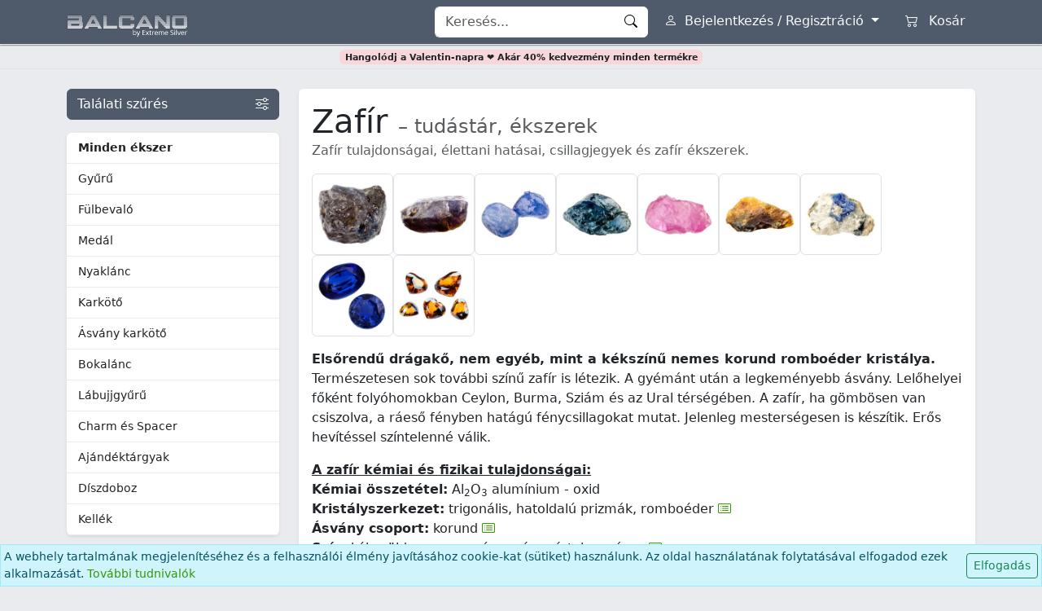

--- FILE ---
content_type: text/html; charset=UTF-8
request_url: https://balcano.hu/lexikon/zafir
body_size: 11690
content:
<!DOCTYPE html>
<html lang="hu" dir="ltr" data-bs-theme="light">
<head>
	<title>Lexikon / Zafír ¤ BALCANO webáruház</title>
  <link rel="preconnect" href="https://static.balcano.hu" crossorigin />
  <link rel="preconnect" href="https://api.balcano.hu" crossorigin />
  	<meta charset="utf-8">
	<meta name="viewport" content="width=device-width, initial-scale=1, shrink-to-fit=no">
	<meta name="theme-color" content="#4f5a6b" />
	<meta name="description" content="Minőségi BALCANO női és férfi allergiamentes nemesacél ékszerek nagy választéka. 1 munkanapos kiszállítás és visszaküldés vagy méretcsere, akár szállítási költség nélkül." />
	    <meta property="og:image" content="https://static.balcano.hu/img/layouts/logo.jpg" />
	<link rel="image_src" type="image/jpeg" href="https://static.balcano.hu/img/layouts/logo.jpg" />
			<link rel="shortcut icon" href="/favicon.ico" />
	<link rel="apple-touch-icon" href="https://static.balcano.hu/img/favicon/lg.png"> 
	<link rel="stylesheet" href="https://static.balcano.hu/libraries/bootstrap/css/bootstrap.bc.min.css?v55" />
	<link rel="stylesheet" href="https://static.balcano.hu/libraries/bootstrap-icons/bootstrap-icons.min.css?v55" />
	<link rel="stylesheet" href="https://static.balcano.hu/css/default.css?v55" />  
              <script>window.dataLayer = window.dataLayer || [];function gtag(){dataLayer.push(arguments);}gtag('consent', 'default', {'ad_storage': 'granted', 'analytics_storage': 'granted', 'ad_user_data': 'granted', 'ad_personalization': 'granted'});window.uetq = window.uetq || [];window.uetq.push('consent', 'default', {'ad_storage': 'granted', 'analytics_storage': 'granted', 'ad_user_data': 'granted', 'ad_personalization': 'granted'});</script>
      <script async src="https://www.googletagmanager.com/gtag/js?id=G-KB0JL28TGS"></script>
      <script>window.dataLayer = window.dataLayer || [];function gtag(){dataLayer.push(arguments);}gtag('js', new Date());gtag('config', 'G-KB0JL28TGS');</script> 
                  <script>!function(f,b,e,v,n,t,s){if(f.fbq)return;n=f.fbq=function(){n.callMethod?n.callMethod.apply(n,arguments):n.queue.push(arguments)};if(!f._fbq)f._fbq=n;n.push=n;n.loaded=!0;n.version='2.0';n.queue=[];t=b.createElement(e);t.async=!0;t.src=v;s=b.getElementsByTagName(e)[0];s.parentNode.insertBefore(t,s)}(window, document,'script','https://connect.facebook.net/en_US/fbevents.js');fbq('init', '577494763362841');fbq('track', 'PageView');</script>
                          <script>(function(f,a,s,h,i,o,n){f['GlamiTrackerObject'] = i;f[i]=f[i]||function(){(f[i].q=f[i].q||[]).push(arguments)};o=a.createElement(s),n=a.getElementsByTagName(s)[0];o.async=1;o.src=h;n.parentNode.insertBefore(o,n)})(window, document, 'script', '//glamipixel.com/js/compiled/pt.js', 'glami');glami('create', 'D7CF35D2B04DDEB13681EDB6BDC1B885', 'hu', {consent: 1});glami('track', 'PageView', {consent: 1});</script>
                          </head>
<body>
  <script>function ready(e){"loading"!=document.readyState?e():document.addEventListener?document.addEventListener("DOMContentLoaded",e):document.attachEvent("onreadystatechange",function(){"complete"==document.readyState&&e()})}function number_format(n,t,e,r){n=(n+"").replace(/[^0-9+\-Ee.]/g,"");var i=isFinite(+n)?+n:0,a=isFinite(+t)?Math.abs(t):0,o=void 0===r?",":r,h=void 0===e?".":e,u="";return(u=(a?function(n,t){var e=Math.pow(10,t);return""+Math.round(n*e)/e}(i,a):""+Math.round(i)).split("."))[0].length>3&&(u[0]=u[0].replace(/\B(?=(?:\d{3})+(?!\d))/g,o)),(u[1]||"").length<a&&(u[1]=u[1]||"",u[1]+=new Array(a-u[1].length+1).join("0")),u.join(h)}const currency = 'HUF';function withCurrency(r,n){switch(n){case"HUF":return(null!=r?number_format(r,0,""," ")+" ":"")+"Ft";case"EUR":return(null!=r?number_format(r,2)+" ":"")+"€";}}function getCookie(n){let c = {};document.cookie.split(';').forEach((el) => {let [k,v] = el.split('=');c[k.trim()] = v;});return c[n] ?? null;}</script>  <div class="navbar-static-lg fill-height modal-blur">
    <header class="navbar-header">
  <nav data-bs-theme="dark" class="navbar fixed-top navbar-expand-lg bg-secondary navbar-default justify-content-between">
    <div class="container flex-nowrap">
              <div>
          <button class="navbar-toggler border-0 collapsed p-1 me-2" type="button" data-bs-toggle="offcanvas" data-bs-target="#offcanvasSidebar">
            <span class="navbar-toggler-icon"></span>
          </button>
        </div>
            <a class="navbar-brand py-0 me-auto" href="/">
        <img src="https://static.balcano.hu/img/layouts/brand_HUF.png" alt="BALCANO" />
      </a>
      <div id="navbar-items" class="d-flex" data-bs-theme="light">
                  <form id="navbar-search" class="d-none d-lg-flex" action="/kereses" method="get">
            <div class="input-group">
              <input type="text" name="q" value="" class="form-control border-light border-end-0" placeholder="Keresés..." />
              <button id="navbar-search-close" class="btn btn-light bg-white border-light border-start-0 border-end-0 d-none" type="button"><i class="bi bi-x-circle"></i></button>
              <button class="btn btn-light bg-white border-light border-start-0" type="submit"><i class="bi bi-search"></i></button>
            </div>
          </form>

          <button id="navbar-search-sm" class="d-lg-none btn btn-outline-light border-0 ms-lg-2"><i class="bi bi-search"></i></button>

                      <div class="dropdown">
              <a id="btn-login" class="btn btn-outline-light border-0 ms-lg-2 dropdown-toggle" href="#" data-bs-toggle="dropdown" data-bs-auto-close="outside">
                <i class="bi bi-person"></i>
                <span class="d-none d-lg-inline ms-1">Bejelentkezés / Regisztráció</span>
              </a>
              <div class="dropdown-menu dropdown-menu-end dropdown-login text-nowrap p-0 bg-light shadow">
                <div class="p-3">
	<form class="form-loading" method="post" action="/felhasznalo/bejelentkezes">
		<input type="hidden" name="bc_csrf" value="6a85f212c5d1848de9dc5617137d7b2c">		<input type="hidden" name="g-recaptcha-response" value="popupToken" />
		<div class="mb-3">
			<label class="form-label" for="input_login_email">Email cím</label>
			<input autocomplete="username" name="email" type="email" class="form-control form-control-sm" id="input_login_email" value="" required autofocus />							
		</div>
		<div class="mb-3">
			<label class="form-label" for="input_login_password">Jelszó</label>
			<input autocomplete="current-password" name="password" type="password" class="form-control form-control-sm" id="input_login_password" value="" required />	
		</div>
		<div class="mb-3 d-grid d-md-block gap-2">
			<div class="d-inline-block form-check me-0 me-md-4">
				<input name="rememberme" value="1" type="checkbox" class="form-check-input" id="login_remember_me"  checked="checked" />
				<label class="form-check-label" for="login_remember_me">Maradjon bejelentkezve</label>
			</div>
			<div class="d-inline-block ms-0 ms-md-4">
				<a class="link-secondary" href="/felhasznalo/jelszoemlekezteto"><i class="bi bi-key"></i> Elfelejtetted a jelszót?</a>
			</div>
		</div>
		<div class="d-grid d-md-flex justify-content-md-center mb-3">
			<button class="btn btn-primary btn-sm btn-loading" type="submit"><i class="bi bi-box-arrow-in-right"></i> Bejelentkezés</button>
		</div>
		<div class="text-center text-wrap">
			Nincs még felhasználói fiókod? <a class="text-nowrap" href="/felhasznalo/regisztracio">Regisztrálj most!</a>
		</div>
	</form>
</div>              </div>
            </div>
                  
        
        
        
                            <a class="btn btn-outline-light border-0 ms-lg-2 btn-cart" href="/kosar">
                          <i class="bi bi-cart2"></i>
                        <span class="d-none d-lg-inline ms-2">Kosár</span>
          </a>
              </div>
    </div>
  </nav>
</header>    <style>@media (max-width:991px){.navbar-static-lg #navbarAfter{margin-top:55px;}.navbar-static-lg #main-container > .container{margin-top:0!important;}}</style>
<div id="navbarAfter" class="d-flex flex-wrap align-items-center justify-content-center gap-1 p-1 small border-bottom text-decoration-none" style="--bs-bg-opacity:.75"><a href="/"><span class="badge bg-danger-subtle text-dark text-wrap">Hangolódj a Valentin-napra ❤️ Akár 40% kedvezmény minden termékre</span></a></div>
    <div id="main-container" class="pb-5">
      <div class="container">
        <div class="row">
          <div class="col-lg-3 col-xxl-2">
            <div id="offcanvasSidebar" class="offcanvas-lg offcanvas-start">
  <div class="offcanvas-header bg-secondary py-2" data-bs-theme="dark">
    <h5 class="offcanvas-title"><img src="https://static.balcano.hu/img/layouts/brand_HUF.png" alt="" /></h5>
    <button type="button" class="btn-close" data-bs-dismiss="offcanvas" data-bs-target="#offcanvasSidebar"></button>
  </div>
  <div class="offcanvas-body flex-column mt-lg-4">
          <a href="/ekszer" class="btn btn-secondary d-flex justify-content-between align-items-center mb-3">
        <span>Találati szűrés</span>
        <i class="bi bi-sliders ms-1"></i>
      </a>
    
    
    <nav class="left-sidebar mb-3 bg-white shadow-sm rounded overflow-hidden">
      <ul class="nav flex-column">
        <li class="nav-item nav-item-alt nav-depth-1">
          <a class="nav-link fw-bold" href="/ekszer">Minden ékszer</a>
        </li>
        <li class="nav-item nav-item-alt nav-depth-1">
  <a class="nav-link" href="/ekszer/gyuru-1">
    Gyűrű      </a>
</li><li class="nav-item nav-item-alt nav-depth-1">
  <a class="nav-link" href="/ekszer/fulbevalo-101">
    Fülbevaló      </a>
</li><li class="nav-item nav-item-alt nav-depth-1">
  <a class="nav-link" href="/ekszer/medal-201">
    Medál      </a>
</li><li class="nav-item nav-item-alt nav-depth-1">
  <a class="nav-link" href="/ekszer/nyaklanc-301">
    Nyaklánc      </a>
</li><li class="nav-item nav-item-alt nav-depth-1">
  <a class="nav-link" href="/ekszer/karkoto-401">
    Karkötő      </a>
</li><li class="nav-item nav-item-alt nav-depth-1">
  <a class="nav-link" href="/ekszer/asvany-karkoto-3">
    Ásvány karkötő      </a>
</li><li class="nav-item nav-item-alt nav-depth-1">
  <a class="nav-link" href="/ekszer/bokalanc-750">
    Bokalánc      </a>
</li><li class="nav-item nav-item-alt nav-depth-1">
  <a class="nav-link" href="/ekszer/labujjgyuru-16">
    Lábujjgyűrű      </a>
</li><li class="nav-item nav-item-alt nav-depth-1">
  <a class="nav-link" href="/ekszer/charm-es-spacer-850">
    Charm és Spacer      </a>
</li><li class="nav-item nav-item-alt nav-depth-1">
  <a class="nav-link" href="/ekszer/ajandektargyak-17">
    Ajándéktárgyak      </a>
</li><li class="nav-item nav-item-alt nav-depth-1">
  <a class="nav-link" href="/ekszer/diszdoboz-927">
    Díszdoboz      </a>
</li><li class="nav-item nav-item-alt nav-depth-1">
  <a class="nav-link" href="/ekszer/kellek-800">
    Kellék      </a>
</li>      </ul>
    </nav>

    <nav class="left-sidebar mb-3 bg-white shadow-sm rounded overflow-hidden">
      <ul class="nav flex-column">
                  <li class="nav-item nav-item-alt">
            <a class="nav-link" href="/ekszer/kollekciok">Kollekciók</a>
          </li>
                          <li class="nav-item nav-item-alt">
            <a class="nav-link" href="/gravirozas">Gravírozás</a>
          </li>
                          <li class="nav-item nav-item-alt">
            <a class="nav-link" href="/ajandekkartya">Ajándékkártya</a>
          </li>
                          <li class="nav-item nav-item-alt">
            <a class="nav-link " href="/ekszer/akcio">Akció</a>
          </li>
              </ul>
    </nav>

    <script>
const screenWidth = Math.max(document.body.scrollWidth,document.documentElement.scrollWidth,document.body.offsetWidth,document.documentElement.offsetWidth,document.documentElement.clientWidth);
const assistantRatio = screenWidth < 992 ? '1x1' : '16x9';
const assistantPath = 'https://player.vimeo.com/video/';
var vimeoApiAppended = false;

function showVideoAssistant(autoPlay = null)
{
    if(!vimeoApiAppended)
    {
        vimeoApiAppended = true;        
        let vimeoApi = document.createElement('script');
        vimeoApi.src = 'https://player.vimeo.com/api/player.js';
        document.head.appendChild(vimeoApi);
    }
    
    window.document.body.insertAdjacentHTML('beforeend',
        `<div id="navbarVideoModal" class="modal fade" tabindex="-1">
            <div class="modal-dialog">
                <div class="modal-content">
                    <div class="modal-header">
                        <h5 class="modal-title d-flex align-items-center">
                            <button type="button" class="btn btn-link btn-lg px-1 py-0 me-2 d-none"><i class="bi bi-chevron-left"></i></button>
                            Videós információk                        </h5>
                        <button type="button" class="btn-close" data-bs-dismiss="modal"></button>
                    </div>
                    <div class="modal-body">
                        <div class="text-center"><div class="spinner-border"></div></div>
                    </div>
                </div>
            </div>
         </div>`);
         
    let navbarVideoModalEl = document.getElementById('navbarVideoModal');
    let navbarVideoModal = new bootstrap.Modal(navbarVideoModalEl);
    navbarVideoModal.show();
    
    navbarVideoModalEl.addEventListener('shown.bs.modal', e => {
        fetch('https://api.balcano.hu/response', {
            method: "post",
            headers: {"Content-Type": "application/json", "X-Requested-With": "XMLHttpRequest"},
            body: JSON.stringify({class: 'VideoAssistant', method: 'getList'})
        })
        .then(response => response.json())
        .then(response => {
            let vimeoPlayer;
            let nvmBody = navbarVideoModalEl.querySelector('.modal-body');
            
            nvmBody.innerHTML = `<div data-section="list">${response.data}</div><div data-section="play" class="d-none"><div class="ratio rounded shadow-sm overflow-hidden"></div></div>`;
                        
            nvmBody.querySelector('[data-section="play"] div.ratio').classList.add('ratio-' + assistantRatio);            
            nvmBody.querySelector('.card.disabled').classList.remove('disabled');
            
            navbarVideoModalEl.querySelector('.modal-title button.btn').addEventListener('click', e => {
                navbarVideoModalEl.querySelector('.modal-title button.btn').classList.add('d-none');
                nvmBody.querySelector('[data-section="play"]').classList.add('d-none');
                
                navbarVideoModalEl.querySelector('.modal-dialog').classList.remove('modal-xl');
                nvmBody.querySelector('[data-section="list"]').classList.remove('d-none');  
                
                vimeoPlayer.pause();
            });
            
            nvmBody.querySelectorAll('.card').forEach(el => {
                el.addEventListener('click', e => {
                    nvmBody.querySelector('[data-section="list"]').classList.add('d-none');
                    
                    navbarVideoModalEl.querySelector('.modal-dialog').classList.add('modal-xl');
                    
                    navbarVideoModalEl.querySelector('.modal-title button.btn').classList.remove('d-none');
                    nvmBody.querySelector('[data-section="play"]').classList.remove('d-none');
                                    
                    if(!vimeoPlayer)
                    {
                        vimeoPlayer = new Vimeo.Player(nvmBody.querySelector('[data-section="play"] div.ratio'), {url: assistantPath + el.dataset[assistantRatio]});
                        vimeoPlayer.play();
                    }
                    else
                    {
                        vimeoPlayer.loadVideo(assistantPath + el.dataset[assistantRatio]).then(id => {
                            vimeoPlayer.play();
                        });
                    }                    
                });
            });

            if(autoPlay)
            {
                nvmBody.querySelector('.card[data-id="' + autoPlay + '"]').click();
            }
        });
    });
    
    navbarVideoModalEl.addEventListener('hidden.bs.modal', e => {
        navbarVideoModal.dispose();
        navbarVideoModalEl.remove();
    });
}
</script>

    <div class="d-lg-none mb-2">
        <button onclick="showVideoAssistant()" type="button" class="btn btn-secondary w-100 d-flex justify-content-between align-items-center mb-3">
    <span class="small fw-bold">Videós információk</span>
    <i class="bi bi-person-video2"></i>
  </button>

<nav class="left-sidebar mb-3 bg-white shadow-sm rounded overflow-hidden">
  <ul class="nav flex-column">
    <li class="nav-item nav-item-top">
      <span class="nav-link user-select-none text-reset ps-3">Információk</span>
    </li>
          <li class="nav-item nav-item-alt">
        <a class="nav-link" href="/cikk/kapcsolat-139">Kapcsolat</a>
      </li>
        <li class="nav-item nav-item-alt">
      <a class="nav-link" href="/cikk/csomagszallitas-12">Csomagszállítás</a>
    </li>
    <li class="nav-item nav-item-alt">
      <a class="nav-link" href="/cikk/vasarlasi-informacio-16">Vásárlási információ</a>
    </li>
          <li class="nav-item nav-item-alt">
        <a class="nav-link" href="/cikk/gravirozasi-informacio-137">Gravírozási információ</a>
      </li>
      <li class="nav-item nav-item-alt">
        <a class="nav-link" href="/cikk/asvanygyongy-karkoto-tervezo-informacio-138">Ásvány karkötő tervező információ</a>
      </li>
              <li class="nav-item nav-item-alt">
        <a class="nav-link" href="/cikk/gyuru-es-ekszer-meretek-15">Gyűrű és ékszer méret</a>
      </li>
      <li class="nav-item nav-item-alt">
        <a class="nav-link" href="/cikk/csere-elallas-garancia-122">Csere / Elállás / Garancia</a>
      </li>
        <li class="nav-item nav-item-alt">
      <a class="nav-link" href="/cikk/ceginformacio-10">Céginformáció</a>
    </li>
      </ul>
</nav>

  <nav class="left-sidebar mb-3 bg-white shadow-sm rounded overflow-hidden">
    <ul class="nav flex-column">
      <li class="nav-item nav-item-alt">
        <a class="nav-link" href="/galeria">Galéria</a>
      </li>
    </ul>
  </nav>

<nav class="left-sidebar mb-3 bg-white shadow-sm rounded overflow-hidden">
  <ul class="nav flex-column">
    <li class="nav-item nav-item-alt nav-depth-1">
      <a class="nav-link fw-bold" href="/velemenyek">Vásárlói vélemények</a>
    </li>
          <li class="nav-item border-bottom">
        <span class="nav-link user-select-none text-reset ps-3">
          <span class="small">Super!</span>
        </span>
      </li>
          <li class="nav-item border-bottom">
        <span class="nav-link user-select-none text-reset ps-3">
          <span class="small">Tökéletes, teljesen meg vagyok elégedve! Köszönöm szépen!</span>
        </span>
      </li>
          <li class="nav-item border-bottom">
        <span class="nav-link user-select-none text-reset ps-3">
          <span class="small">Tökéletesen elégedett vagyok, tekintve hogy már nem elöször rendelek... az&#8230;</span>
        </span>
      </li>
          <li class="nav-item border-bottom">
        <span class="nav-link user-select-none text-reset ps-3">
          <span class="small">Szép munka</span>
        </span>
      </li>
          <li class="nav-item border-bottom">
        <span class="nav-link user-select-none text-reset ps-3">
          <span class="small">Az elvárásaimnak maximálisan megfelelő termèkeket kaptam. Köszönöm.</span>
        </span>
      </li>
        <li class="nav-item border-bottom">
      <a class="nav-link bg-light user-select-none text-reset ps-3 d-flex justify-content-between" href="/velemenyek">
        Folytatás        <i class="bi bi-chevron-compact-right"></i>
      </a>
    </li>
    <ul>
</nav>

  <nav class="left-sidebar mb-3 bg-white shadow-sm rounded overflow-hidden">
    <ul class="nav flex-column">
      <li class="nav-item nav-item-top">
        <span class="nav-link user-select-none text-reset ps-3">Lexikon</span>
      </li>
      <li class="nav-item nav-item-alt">
        <a class="nav-link" href="/lexikon#jewelry">Ékszer lexikon</a>
      </li>
      <li class="nav-item nav-item-alt">
        <a class="nav-link" href="/lexikon#gem">Drágakő lexikon</a>
      </li>
      <li class="nav-item nav-item-alt">
        <a class="nav-link" href="/horoszkop">Horoszkóp</a>
      </li>
      <li class="nav-item nav-item-alt">
        <a class="nav-link" href="/szuleteskovek">Születéskövek</a>
      </li>
    </ul>
  </nav>

<div class="navbar-badge mb-4 mx-5 mx-lg-0">
  <div class="p-3 text-center bg-white shadow-sm rounded overflow-hidden">
          <a rel="nofollow" target="_blank" href="https://gls-group.eu/HU/hu/home">
        <img loading="lazy" class="img-fluid" src="https://static.balcano.hu/img/layouts/dispatchMethods/gls.png" alt="GLS" width="832" height="283" />
      </a>
              <hr />
      <a rel="nofollow" target="_blank" href="https://stripe.com/">
        <img loading="lazy" class="img-fluid" src="https://static.balcano.hu/img/layouts/payments/creditcard.stripe.large.png" alt="Stripe" width="300" height="66" />
      </a>
      </div>
</div>

  <div class="navbar-badge mb-4 mx-5 mx-lg-0">
    <div class="p-3 text-center bg-white shadow-sm rounded overflow-hidden">
      <a href="/cikk/elonyok-135">
        <img loading="lazy" class="img-fluid" src="https://static.balcano.hu/img/layouts/badges/guarantee_hu.png" alt="Garancia" width="200" height="149" />
      </a>
              <hr />
        <a href="/affiliate">
          <img style="max-width:75%;opacity:0.9" loading="lazy" class="img-fluid" src="https://static.balcano.hu/img/affiliate/logo.jpg" alt="Affiliate" width="479" height="429" />
        </a>
          </div>
  </div>
    </div>
  </div>
</div>                        <div class="d-none d-lg-block">
                <button onclick="showVideoAssistant()" type="button" class="btn btn-secondary w-100 d-flex justify-content-between align-items-center mb-3">
    <span class="small fw-bold">Videós információk</span>
    <i class="bi bi-person-video2"></i>
  </button>

<nav class="left-sidebar mb-3 bg-white shadow-sm rounded overflow-hidden">
  <ul class="nav flex-column">
    <li class="nav-item nav-item-top">
      <span class="nav-link user-select-none text-reset ps-3">Információk</span>
    </li>
          <li class="nav-item nav-item-alt">
        <a class="nav-link" href="/cikk/kapcsolat-139">Kapcsolat</a>
      </li>
        <li class="nav-item nav-item-alt">
      <a class="nav-link" href="/cikk/csomagszallitas-12">Csomagszállítás</a>
    </li>
    <li class="nav-item nav-item-alt">
      <a class="nav-link" href="/cikk/vasarlasi-informacio-16">Vásárlási információ</a>
    </li>
          <li class="nav-item nav-item-alt">
        <a class="nav-link" href="/cikk/gravirozasi-informacio-137">Gravírozási információ</a>
      </li>
      <li class="nav-item nav-item-alt">
        <a class="nav-link" href="/cikk/asvanygyongy-karkoto-tervezo-informacio-138">Ásvány karkötő tervező információ</a>
      </li>
              <li class="nav-item nav-item-alt">
        <a class="nav-link" href="/cikk/gyuru-es-ekszer-meretek-15">Gyűrű és ékszer méret</a>
      </li>
      <li class="nav-item nav-item-alt">
        <a class="nav-link" href="/cikk/csere-elallas-garancia-122">Csere / Elállás / Garancia</a>
      </li>
        <li class="nav-item nav-item-alt">
      <a class="nav-link" href="/cikk/ceginformacio-10">Céginformáció</a>
    </li>
      </ul>
</nav>

  <nav class="left-sidebar mb-3 bg-white shadow-sm rounded overflow-hidden">
    <ul class="nav flex-column">
      <li class="nav-item nav-item-alt">
        <a class="nav-link" href="/galeria">Galéria</a>
      </li>
    </ul>
  </nav>

<nav class="left-sidebar mb-3 bg-white shadow-sm rounded overflow-hidden">
  <ul class="nav flex-column">
    <li class="nav-item nav-item-alt nav-depth-1">
      <a class="nav-link fw-bold" href="/velemenyek">Vásárlói vélemények</a>
    </li>
          <li class="nav-item border-bottom">
        <span class="nav-link user-select-none text-reset ps-3">
          <span class="small">Super!</span>
        </span>
      </li>
          <li class="nav-item border-bottom">
        <span class="nav-link user-select-none text-reset ps-3">
          <span class="small">Tökéletes, teljesen meg vagyok elégedve! Köszönöm szépen!</span>
        </span>
      </li>
          <li class="nav-item border-bottom">
        <span class="nav-link user-select-none text-reset ps-3">
          <span class="small">Tökéletesen elégedett vagyok, tekintve hogy már nem elöször rendelek... az&#8230;</span>
        </span>
      </li>
          <li class="nav-item border-bottom">
        <span class="nav-link user-select-none text-reset ps-3">
          <span class="small">Szép munka</span>
        </span>
      </li>
          <li class="nav-item border-bottom">
        <span class="nav-link user-select-none text-reset ps-3">
          <span class="small">Az elvárásaimnak maximálisan megfelelő termèkeket kaptam. Köszönöm.</span>
        </span>
      </li>
        <li class="nav-item border-bottom">
      <a class="nav-link bg-light user-select-none text-reset ps-3 d-flex justify-content-between" href="/velemenyek">
        Folytatás        <i class="bi bi-chevron-compact-right"></i>
      </a>
    </li>
    <ul>
</nav>

  <nav class="left-sidebar mb-3 bg-white shadow-sm rounded overflow-hidden">
    <ul class="nav flex-column">
      <li class="nav-item nav-item-top">
        <span class="nav-link user-select-none text-reset ps-3">Lexikon</span>
      </li>
      <li class="nav-item nav-item-alt">
        <a class="nav-link" href="/lexikon#jewelry">Ékszer lexikon</a>
      </li>
      <li class="nav-item nav-item-alt">
        <a class="nav-link" href="/lexikon#gem">Drágakő lexikon</a>
      </li>
      <li class="nav-item nav-item-alt">
        <a class="nav-link" href="/horoszkop">Horoszkóp</a>
      </li>
      <li class="nav-item nav-item-alt">
        <a class="nav-link" href="/szuleteskovek">Születéskövek</a>
      </li>
    </ul>
  </nav>

<div class="navbar-badge mb-4 mx-5 mx-lg-0">
  <div class="p-3 text-center bg-white shadow-sm rounded overflow-hidden">
          <a rel="nofollow" target="_blank" href="https://gls-group.eu/HU/hu/home">
        <img loading="lazy" class="img-fluid" src="https://static.balcano.hu/img/layouts/dispatchMethods/gls.png" alt="GLS" width="832" height="283" />
      </a>
              <hr />
      <a rel="nofollow" target="_blank" href="https://stripe.com/">
        <img loading="lazy" class="img-fluid" src="https://static.balcano.hu/img/layouts/payments/creditcard.stripe.large.png" alt="Stripe" width="300" height="66" />
      </a>
      </div>
</div>

  <div class="navbar-badge mb-4 mx-5 mx-lg-0">
    <div class="p-3 text-center bg-white shadow-sm rounded overflow-hidden">
      <a href="/cikk/elonyok-135">
        <img loading="lazy" class="img-fluid" src="https://static.balcano.hu/img/layouts/badges/guarantee_hu.png" alt="Garancia" width="200" height="149" />
      </a>
              <hr />
        <a href="/affiliate">
          <img style="max-width:75%;opacity:0.9" loading="lazy" class="img-fluid" src="https://static.balcano.hu/img/affiliate/logo.jpg" alt="Affiliate" width="479" height="429" />
        </a>
          </div>
  </div>
            </div>
          </div>
          <div class="col-lg-9 col-xxl-10">
            <main>
              <div class="my-4">
		<div class="p-3 bg-white shadow-sm rounded text-break">
		<h1 class="mb-0">Zafír <small class="text-body-secondary" style="font-size:60%;">– tudástár, ékszerek</small></h1>

<p class="text-body-secondary">
    Zafír tulajdonságai, élettani hatásai, csillagjegyek és zafír ékszerek.
</p>

<div class="d-flex justify-content-start flex-wrap mb-3 gap-2 lightgallery">
        <div data-src="https://static.balcano.hu/img/articles/encyclopedia/sapphire/1.jpg">
        <img loading="lazy" role="button" class="img-thumbnail contextmenu" src="https://static.balcano.hu/img/articles/encyclopedia/sapphire/1_s.jpg" alt="Zafír" style="max-width:100px;width:100px;" />
    </div>
        <div data-src="https://static.balcano.hu/img/articles/encyclopedia/sapphire/2.jpg">
        <img loading="lazy" role="button" class="img-thumbnail contextmenu" src="https://static.balcano.hu/img/articles/encyclopedia/sapphire/2_s.jpg" alt="Zafír" style="max-width:100px;width:100px;" />
    </div>
        <div data-src="https://static.balcano.hu/img/articles/encyclopedia/sapphire/3.jpg">
        <img loading="lazy" role="button" class="img-thumbnail contextmenu" src="https://static.balcano.hu/img/articles/encyclopedia/sapphire/3_s.jpg" alt="Zafír" style="max-width:100px;width:100px;" />
    </div>
        <div data-src="https://static.balcano.hu/img/articles/encyclopedia/sapphire/4.jpg">
        <img loading="lazy" role="button" class="img-thumbnail contextmenu" src="https://static.balcano.hu/img/articles/encyclopedia/sapphire/4_s.jpg" alt="Zafír" style="max-width:100px;width:100px;" />
    </div>
        <div data-src="https://static.balcano.hu/img/articles/encyclopedia/sapphire/5.jpg">
        <img loading="lazy" role="button" class="img-thumbnail contextmenu" src="https://static.balcano.hu/img/articles/encyclopedia/sapphire/5_s.jpg" alt="Zafír" style="max-width:100px;width:100px;" />
    </div>
        <div data-src="https://static.balcano.hu/img/articles/encyclopedia/sapphire/6.jpg">
        <img loading="lazy" role="button" class="img-thumbnail contextmenu" src="https://static.balcano.hu/img/articles/encyclopedia/sapphire/6_s.jpg" alt="Zafír" style="max-width:100px;width:100px;" />
    </div>
        <div data-src="https://static.balcano.hu/img/articles/encyclopedia/sapphire/7.jpg">
        <img loading="lazy" role="button" class="img-thumbnail contextmenu" src="https://static.balcano.hu/img/articles/encyclopedia/sapphire/7_s.jpg" alt="Zafír" style="max-width:100px;width:100px;" />
    </div>
        <div data-src="https://static.balcano.hu/img/articles/encyclopedia/sapphire/8.jpg">
        <img loading="lazy" role="button" class="img-thumbnail contextmenu" src="https://static.balcano.hu/img/articles/encyclopedia/sapphire/8_s.jpg" alt="Zafír" style="max-width:100px;width:100px;" />
    </div>
        <div data-src="https://static.balcano.hu/img/articles/encyclopedia/sapphire/9.jpg">
        <img loading="lazy" role="button" class="img-thumbnail contextmenu" src="https://static.balcano.hu/img/articles/encyclopedia/sapphire/9_s.jpg" alt="Zafír" style="max-width:100px;width:100px;" />
    </div>
    </div>

<p>
<strong>Elsőrendű drágakő, nem egyéb, mint a kékszínű nemes korund romboéder kristálya.</strong><br />
Természetesen sok további színű zafír is létezik. A gyémánt után a legkeményebb ásvány. Lelőhelyei főként folyóhomokban Ceylon, Burma, Sziám és az Ural térségében. A zafír, ha gömbösen van csiszolva, a ráeső fényben hatágú fénycsillagokat mutat. Jelenleg mesterségesen is készítik. Erős hevítéssel színtelenné válik.
</p>

<p>
    <strong><u>A zafír kémiai és fizikai tulajdonságai:</u></strong><br />
    
    <strong>Kémiai összetétel:</strong>
    Al<sub>2</sub>O<sub>3</sub> alumínium - oxid<br />
    
    <strong>Kristályszerkezet:</strong>
    trigonális, hatoldalú prizmák, romboéder
    <a href="#" onclick="return false;" data-bs-toggle="popover" data-bs-sanitize="false" data-bs-trigger="focus"  data-bs-custom-class="popover-lg" data-bs-html="true" title="Megegyező tulajdonságú ásványok" data-bs-content="<div class='hstack gap-2 flex-wrap'><a href='/lexikon/ametrin' class='btn btn-outline-primary btn-sm'>Ametrin</a><a href='/lexikon/ametiszt' class='btn btn-outline-primary btn-sm'>Ametiszt</a><a href='/lexikon/aventurin' class='btn btn-outline-primary btn-sm'>Aventurin</a><a href='/lexikon/citrin' class='btn btn-outline-primary btn-sm'>Citrin</a><a href='/lexikon/dioptaz' class='btn btn-outline-primary btn-sm'>Dioptáz</a><a href='/lexikon/dolomit' class='btn btn-outline-primary btn-sm'>Dolomit</a><a href='/lexikon/heliotrop' class='btn btn-outline-primary btn-sm'>Heliotróp</a><a href='/lexikon/hematit' class='btn btn-outline-primary btn-sm'>Hematit</a><a href='/lexikon/kalcedon' class='btn btn-outline-primary btn-sm'>Kalcedon</a><a href='/lexikon/kalcit' class='btn btn-outline-primary btn-sm'>Kalcit</a><a href='/lexikon/karneol' class='btn btn-outline-primary btn-sm'>Karneol</a><a href='/lexikon/korall' class='btn btn-outline-primary btn-sm'>Korall</a><a href='/lexikon/korund' class='btn btn-outline-primary btn-sm'>Korund</a><a href='/lexikon/krizopraz' class='btn btn-outline-primary btn-sm'>Krizopráz</a><a href='/lexikon/opal' class='btn btn-outline-primary btn-sm'>Opál</a><a href='/lexikon/rubin' class='btn btn-outline-primary btn-sm'>Rubin</a></div>"><i class="bi bi-card-list"></i></a><br />
   
    <strong>Ásvány csoport:</strong>
    korund
    <a href="#" onclick="return false;" data-bs-toggle="popover" data-bs-sanitize="false" data-bs-trigger="focus"  data-bs-custom-class="popover-lg" data-bs-html="true" title="Megegyező tulajdonságú ásványok" data-bs-content="<div class='hstack gap-2 flex-wrap'><a href='/lexikon/korund' class='btn btn-outline-primary btn-sm'>Korund</a><a href='/lexikon/rubin' class='btn btn-outline-primary btn-sm'>Rubin</a></div>"><i class="bi bi-card-list"></i></a><br />
    
    <strong>Szín:</strong>
    kék, zöld, narancs, rózsaszín, színtelen, sárga
    <a href="#" onclick="return false;" data-bs-toggle="popover" data-bs-sanitize="false" data-bs-trigger="focus"  data-bs-custom-class="popover-lg" data-bs-html="true" title="Megegyező tulajdonságú ásványok" data-bs-content="<div class='hstack gap-2 flex-wrap'><a href='/lexikon/korund' class='btn btn-outline-primary btn-sm'>Korund</a><a href='/lexikon/rubin' class='btn btn-outline-primary btn-sm'>Rubin</a></div>"><i class="bi bi-card-list"></i></a><br />
    
    <strong>Karcszíne:</strong>
    fehér
    <a href="#" onclick="return false;" data-bs-toggle="popover" data-bs-sanitize="false" data-bs-trigger="focus"  data-bs-custom-class="popover-lg" data-bs-html="true" title="Megegyező tulajdonságú ásványok" data-bs-content="<div class='hstack gap-2 flex-wrap'><a href='/lexikon/achat' class='btn btn-outline-primary btn-sm'>Achát</a><a href='/lexikon/alabastrom' class='btn btn-outline-primary btn-sm'>Alabástrom</a><a href='/lexikon/albit' class='btn btn-outline-primary btn-sm'>Albit</a><a href='/lexikon/amazonit' class='btn btn-outline-primary btn-sm'>Amazonit</a><a href='/lexikon/ametiszt' class='btn btn-outline-primary btn-sm'>Ametiszt</a><a href='/lexikon/ametrin' class='btn btn-outline-primary btn-sm'>Ametrin</a><a href='/lexikon/apatit' class='btn btn-outline-primary btn-sm'>Apatit</a><a href='/lexikon/borostyan' class='btn btn-outline-primary btn-sm'>Borostyán</a><a href='/lexikon/cirkon' class='btn btn-outline-primary btn-sm'>Cirkon</a><a href='/lexikon/citrin' class='btn btn-outline-primary btn-sm'>Citrin</a><a href='/lexikon/dendrit' class='btn btn-outline-primary btn-sm'>Dendrit</a><a href='/lexikon/dolomit' class='btn btn-outline-primary btn-sm'>Dolomit</a><a href='/lexikon/euklasz' class='btn btn-outline-primary btn-sm'>Euklász</a><a href='/lexikon/fluorit' class='btn btn-outline-primary btn-sm'>Fluorit</a><a href='/lexikon/granat' class='btn btn-outline-primary btn-sm'>Gránát</a><a href='/lexikon/gyemant' class='btn btn-outline-primary btn-sm'>Gyémánt</a><a href='/lexikon/heliotrop' class='btn btn-outline-primary btn-sm'>Heliotróp</a><a href='/lexikon/holdko' class='btn btn-outline-primary btn-sm'>Holdkő</a><a href='/lexikon/homokko' class='btn btn-outline-primary btn-sm'>Homokkő</a><a href='/lexikon/howlit' class='btn btn-outline-primary btn-sm'>Howlit</a><a href='/lexikon/jade' class='btn btn-outline-primary btn-sm'>Jáde</a><a href='/lexikon/jaspis' class='btn btn-outline-primary btn-sm'>Jáspis</a><a href='/lexikon/kalcedon' class='btn btn-outline-primary btn-sm'>Kalcedon</a><a href='/lexikon/kalcit' class='btn btn-outline-primary btn-sm'>Kalcit</a><a href='/lexikon/karneol' class='btn btn-outline-primary btn-sm'>Karneol</a><a href='/lexikon/korund' class='btn btn-outline-primary btn-sm'>Korund</a><a href='/lexikon/kvarc' class='btn btn-outline-primary btn-sm'>Kvarc</a><a href='/lexikon/krizopraz' class='btn btn-outline-primary btn-sm'>Krizopráz</a><a href='/lexikon/labradorit' class='btn btn-outline-primary btn-sm'>Labradorit</a><a href='/lexikon/lavako' class='btn btn-outline-primary btn-sm'>Lávakő</a><a href='/lexikon/mohaachat' class='btn btn-outline-primary btn-sm'>Mohaachát</a><a href='/lexikon/moldavit' class='btn btn-outline-primary btn-sm'>Moldavit</a><a href='/lexikon/morganit' class='btn btn-outline-primary btn-sm'>Morganit</a><a href='/lexikon/nefrit' class='btn btn-outline-primary btn-sm'>Nefrit</a><a href='/lexikon/obszidian' class='btn btn-outline-primary btn-sm'>Obszidián</a><a href='/lexikon/onix' class='btn btn-outline-primary btn-sm'>Ónix</a><a href='/lexikon/opal' class='btn btn-outline-primary btn-sm'>Opál</a><a href='/lexikon/peridot' class='btn btn-outline-primary btn-sm'>Peridot</a><a href='/lexikon/rodokrozit' class='btn btn-outline-primary btn-sm'>Rodokrozit</a><a href='/lexikon/rodonit' class='btn btn-outline-primary btn-sm'>Rodonit</a><a href='/lexikon/rubin' class='btn btn-outline-primary btn-sm'>Rubin</a><a href='/lexikon/smaragd' class='btn btn-outline-primary btn-sm'>Smaragd</a><a href='/lexikon/spinell' class='btn btn-outline-primary btn-sm'>Spinell</a><a href='/lexikon/tanzanit' class='btn btn-outline-primary btn-sm'>Tanzanit</a><a href='/lexikon/tigrisszem' class='btn btn-outline-primary btn-sm'>Tigrisszem</a><a href='/lexikon/titanit' class='btn btn-outline-primary btn-sm'>Titanit</a><a href='/lexikon/turmalin' class='btn btn-outline-primary btn-sm'>Turmalin</a><a href='/lexikon/tuzko' class='btn btn-outline-primary btn-sm'>Tűzkő</a><a href='/lexikon/vezuvian' class='btn btn-outline-primary btn-sm'>Vezuvián</a></div>"><i class="bi bi-card-list"></i></a><br />
   
    <strong>Transzparencia:</strong>
    gyengén áttetsző, átlátszatlan
    <a href="#" onclick="return false;" data-bs-toggle="popover" data-bs-sanitize="false" data-bs-trigger="focus"  data-bs-custom-class="popover-lg" data-bs-html="true" title="Megegyező tulajdonságú ásványok" data-bs-content="<div class='hstack gap-2 flex-wrap'><a href='/lexikon/karneol' class='btn btn-outline-primary btn-sm'>Karneol</a><a href='/lexikon/korund' class='btn btn-outline-primary btn-sm'>Korund</a><a href='/lexikon/krizopraz' class='btn btn-outline-primary btn-sm'>Krizopráz</a><a href='/lexikon/rubin' class='btn btn-outline-primary btn-sm'>Rubin</a></div>"><i class="bi bi-card-list"></i></a><br />
    
    <strong>Hasíthatóság:</strong>
    nincs
    <a href="#" onclick="return false;" data-bs-toggle="popover" data-bs-sanitize="false" data-bs-trigger="focus"  data-bs-custom-class="popover-lg" data-bs-html="true" title="Megegyező tulajdonságú ásványok" data-bs-content="<div class='hstack gap-2 flex-wrap'><a href='/lexikon/achat' class='btn btn-outline-primary btn-sm'>Achát</a><a href='/lexikon/alabastrom' class='btn btn-outline-primary btn-sm'>Alabástrom</a><a href='/lexikon/ametrin' class='btn btn-outline-primary btn-sm'>Ametrin</a><a href='/lexikon/aventurin' class='btn btn-outline-primary btn-sm'>Aventurin</a><a href='/lexikon/borostyan' class='btn btn-outline-primary btn-sm'>Borostyán</a><a href='/lexikon/citrin' class='btn btn-outline-primary btn-sm'>Citrin</a><a href='/lexikon/dendrit' class='btn btn-outline-primary btn-sm'>Dendrit</a><a href='/lexikon/heliotrop' class='btn btn-outline-primary btn-sm'>Heliotróp</a><a href='/lexikon/hematit' class='btn btn-outline-primary btn-sm'>Hematit</a><a href='/lexikon/homokko' class='btn btn-outline-primary btn-sm'>Homokkő</a><a href='/lexikon/howlit' class='btn btn-outline-primary btn-sm'>Howlit</a><a href='/lexikon/jade' class='btn btn-outline-primary btn-sm'>Jáde</a><a href='/lexikon/kalcedon' class='btn btn-outline-primary btn-sm'>Kalcedon</a><a href='/lexikon/karneol' class='btn btn-outline-primary btn-sm'>Karneol</a><a href='/lexikon/korall' class='btn btn-outline-primary btn-sm'>Korall</a><a href='/lexikon/korund' class='btn btn-outline-primary btn-sm'>Korund</a><a href='/lexikon/krizopraz' class='btn btn-outline-primary btn-sm'>Krizopráz</a><a href='/lexikon/magnetit' class='btn btn-outline-primary btn-sm'>Magnetit</a><a href='/lexikon/mohaachat' class='btn btn-outline-primary btn-sm'>Mohaachát</a><a href='/lexikon/moldavit' class='btn btn-outline-primary btn-sm'>Moldavit</a><a href='/lexikon/nefrit' class='btn btn-outline-primary btn-sm'>Nefrit</a><a href='/lexikon/obszidian' class='btn btn-outline-primary btn-sm'>Obszidián</a><a href='/lexikon/opal' class='btn btn-outline-primary btn-sm'>Opál</a><a href='/lexikon/rubin' class='btn btn-outline-primary btn-sm'>Rubin</a><a href='/lexikon/tigrisszem' class='btn btn-outline-primary btn-sm'>Tigrisszem</a><a href='/lexikon/turkiz' class='btn btn-outline-primary btn-sm'>Türkiz</a><a href='/lexikon/tuzko' class='btn btn-outline-primary btn-sm'>Tűzkő</a></div>"><i class="bi bi-card-list"></i></a><br />
    
    <strong>Törés:</strong>
    kagylós, szilánkos
    <a href="#" onclick="return false;" data-bs-toggle="popover" data-bs-sanitize="false" data-bs-trigger="focus"  data-bs-custom-class="popover-lg" data-bs-html="true" title="Megegyező tulajdonságú ásványok" data-bs-content="<div class='hstack gap-2 flex-wrap'><a href='/lexikon/opal' class='btn btn-outline-primary btn-sm'>Opál</a><a href='/lexikon/korund' class='btn btn-outline-primary btn-sm'>Korund</a><a href='/lexikon/rubin' class='btn btn-outline-primary btn-sm'>Rubin</a></div>"><i class="bi bi-card-list"></i></a><br />
   
    <strong>Keménység:</strong>
    9,0
    <a href="#" onclick="return false;" data-bs-toggle="popover" data-bs-sanitize="false" data-bs-trigger="focus"  data-bs-custom-class="popover-lg" data-bs-html="true" title="Megegyező tulajdonságú ásványok" data-bs-content="<div class='hstack gap-2 flex-wrap'><a href='/lexikon/korund' class='btn btn-outline-primary btn-sm'>Korund</a><a href='/lexikon/rubin' class='btn btn-outline-primary btn-sm'>Rubin</a></div>"><i class="bi bi-card-list"></i></a><br />
    
    <strong>Fajlagos tömeg:</strong>
    3,97 – 4,05 g/cm³
    <a href="#" onclick="return false;" data-bs-toggle="popover" data-bs-sanitize="false" data-bs-trigger="focus"  data-bs-custom-class="popover-lg" data-bs-html="true" title="Megegyező tulajdonságú ásványok" data-bs-content="<div class='hstack gap-2 flex-wrap'><a href='/lexikon/korund' class='btn btn-outline-primary btn-sm'>Korund</a><a href='/lexikon/rubin' class='btn btn-outline-primary btn-sm'>Rubin</a></div>"><i class="bi bi-card-list"></i></a></p>

<p>
<strong>A zafírnak tulajdonított fontosabb élettani hatások:</strong><br />
Segíti az idegrendszer megfelelő működését, gyógyítja a pajzsmirigyet, jótékony a torokproblémákra, szemre, erősíti az ereket, csökkenti a fájdalmat, aktiválja az öngyógyító képességet, csökkenti a depressziót, segíti az önkifejezést.
</p>

<p>
<strong>A zafír drágakőhöz kapcsolódó csillagjegyek:</strong><br />
A <a href="#" onclick="return false;" data-bs-toggle="popover" data-bs-sanitize="false" data-bs-trigger="focus"  data-bs-custom-class="popover-lg" data-bs-html="true" title="Csillagjegyhez tartozó többi ásvány" data-bs-content="<div class='hstack gap-2 flex-wrap'><a href='/lexikon/aventurin' class='btn btn-outline-primary btn-sm'>Aventurin</a><a href='/lexikon/ametiszt' class='btn btn-outline-primary btn-sm'>Ametiszt</a><a href='/lexikon/lapisz-lazuli' class='btn btn-outline-primary btn-sm'>Lápisz lazuli</a><a href='/lexikon/turkiz' class='btn btn-outline-primary btn-sm'>Türkiz</a><a href='/lexikon/hematit' class='btn btn-outline-primary btn-sm'>Hematit</a><a href='/lexikon/akvamarin' class='btn btn-outline-primary btn-sm'>Akvamarin</a><a href='/lexikon/karneol' class='btn btn-outline-primary btn-sm'>Karneol</a><a href='/lexikon/onix' class='btn btn-outline-primary btn-sm'>Ónix</a><a href='/lexikon/labradorit' class='btn btn-outline-primary btn-sm'>Labradorit</a><a href='/lexikon/topaz' class='btn btn-outline-primary btn-sm'>Topáz</a><a href='/lexikon/obszidian' class='btn btn-outline-primary btn-sm'>Obszidián</a></div>">vízöntő</a>, <a href="#" onclick="return false;" data-bs-toggle="popover" data-bs-sanitize="false" data-bs-trigger="focus"  data-bs-custom-class="popover-lg" data-bs-html="true" title="Csillagjegyhez tartozó többi ásvány" data-bs-content="<div class='hstack gap-2 flex-wrap'><a href='/lexikon/ametiszt' class='btn btn-outline-primary btn-sm'>Ametiszt</a><a href='/lexikon/fluorit' class='btn btn-outline-primary btn-sm'>Fluorit</a><a href='/lexikon/akvamarin' class='btn btn-outline-primary btn-sm'>Akvamarin</a><a href='/lexikon/jade' class='btn btn-outline-primary btn-sm'>Jáde</a><a href='/lexikon/turkiz' class='btn btn-outline-primary btn-sm'>Türkiz</a><a href='/lexikon/holdko' class='btn btn-outline-primary btn-sm'>Holdkő</a></div>">halak</a> és a <a href="#" onclick="return false;" data-bs-toggle="popover" data-bs-sanitize="false" data-bs-trigger="focus"  data-bs-custom-class="popover-lg" data-bs-html="true" title="Csillagjegyhez tartozó többi ásvány" data-bs-content="<div class='hstack gap-2 flex-wrap'><a href='/lexikon/ametiszt' class='btn btn-outline-primary btn-sm'>Ametiszt</a><a href='/lexikon/lapisz-lazuli' class='btn btn-outline-primary btn-sm'>Lápisz lazuli</a><a href='/lexikon/tigrisszem' class='btn btn-outline-primary btn-sm'>Tigrisszem</a><a href='/lexikon/obszidian' class='btn btn-outline-primary btn-sm'>Obszidián</a><a href='/lexikon/citrin' class='btn btn-outline-primary btn-sm'>Citrin</a><a href='/lexikon/jaspis' class='btn btn-outline-primary btn-sm'>Jáspis</a><a href='/lexikon/karneol' class='btn btn-outline-primary btn-sm'>Karneol</a><a href='/lexikon/granat' class='btn btn-outline-primary btn-sm'>Gránát</a><a href='/lexikon/holdko' class='btn btn-outline-primary btn-sm'>Holdkő</a></div>">szűz</a> csillagjegyek szülötteinek drágaköve a zafír.
</p>

<p>
Horoszkópokhoz tartozó általános jellemzések megtekintéséhez <a href="/horoszkop">kattints ide</a>!
</p>

<hr class="horizontal dark" />

<p>
<strong>Zafír ékszer kínálatunk egy része. Részletekhez kattints a képekre!</strong>
</p>

<div class="row g-3 mb-3">
        <div class="col-4 col-lg-2">
        <a href="/ekszer/853139ZJ99">
            <img loading="lazy" class="img-thumbnail contextmenu" src="https://static.balcano.hu/img/products/8/5/853139ZJ99/a77cf96b-4429-476c-ae73-21be124dc409_s.jpg" alt="853139ZJ99" />
        </a>
    </div>
    </div>

<p>
További ékszerek megtekintéséhez <a href="/ekszer?f[]=491">kattints ide</a>!
</p>

<hr class="horizontal dark" />

<p>
<strong>A zafír változatai:</strong>
</p>

<ul>
    <li>orientális zafír,</li>
    <li>csillagos zafír,</li>
    <li>opálozó zafír,</li>
    <li>zafír macskaszem,</li>
    <li>hun zafír vagy indigó zafír,</li>
    <li>no-zafír,</li>
    <li>igen halvány a vizes zafír,</li>
    <li>tiszta zöldeskék az orientális akvamarin.</li>
</ul>

<p>
<strong>A zafír csiszolása</strong><br />
A zafír csiszolására ugyanaz a jellemző, mint a rubin csiszolására. Sri Lankán alkalmazzák az úgynevezett ceyloni csiszolást, ami annyit jelent, hogy a zafír drágakövek alsó részét lépcsőzetesre csiszolják. Ezzel azt érik el, hogy a világosabb zafír kövek színe élénkebb lesz. Ezt a csiszolási formát alkalmazzák Európában is, csak sokkal finomabb módszerrel.
</p>

<p>
<strong>A zafír lelőhelyei</strong><br />
Nagyobb mennyiségben Thaiföldön található, de bányásznak zafír drágakövet még Sri Lankán és az amerikai Montana államban is.
</p>

<p>
További részleteket a <a href="/lexikon/korund">Korund</a> című fejezetben olvashatsz!
</p><link type="text/css" rel="stylesheet" href="https://static.balcano.hu/libraries/lightgallery/css/lightgallery-bundle.min.css" />
<script src="https://static.balcano.hu/libraries/lightgallery/lightgallery.min.js"></script>
<script src="https://static.balcano.hu/libraries/lightgallery/plugins/zoom/lg-zoom.min.js"></script>
<script type="text/javascript">
  const lightgalleryList = [].slice.call(document.querySelectorAll('.lightgallery'));
  lightgalleryList.forEach(el => {
    let lgInit = lightGallery(el, {
      licenseKey: '061762EB-7D0147D9-9CCB6008-B79E278D',
      plugins: [lgZoom],
      zoomFromOrigin: false,
      loop: true,
      download: false,
      getCaptionFromTitleOrAlt: false,
      allowMediaOverlap: true,
      mobileSettings: {
        controls: false,
        showCloseIcon: true,
        download: false
      },
      addClass: 'lg-index'
    });

    el.addEventListener('lgBeforeOpen', () => {
      history.pushState({
        lg: 'close'
      }, '', window.location.href + '#lg');
    });

    el.addEventListener('lgAfterClose', () => {
      if (history.state !== null) {
        if (history.state.lg === 'close') {
          history.back();
        }
      }
    });

    window.addEventListener('popstate', (event) => {
      lgInit.closeGallery();
    });

    el.addEventListener('lgSlideItemLoad', (event) => {
      document.querySelectorAll('body > .lg-container .lg-image').forEach(imgEl => {
        imgEl.removeEventListener('contextmenu', (e) => e.preventDefault());
        imgEl.addEventListener('contextmenu', (e) => e.preventDefault());
      });
    });
  });

  const lightgalleryListCollage = [].slice.call(document.querySelectorAll('.lightgallery-collage'));
  lightgalleryListCollage.forEach(el => {
    let lgInit = lightGallery(el, {
      licenseKey: '061762EB-7D0147D9-9CCB6008-B79E278D',
      selector: 'div[data-src]',
      plugins: [lgZoom],
      zoomFromOrigin: false,
      loop: true,
      download: false,
      getCaptionFromTitleOrAlt: true,
      allowMediaOverlap: true,
      mobileSettings: {
        controls: false,
        showCloseIcon: true,
        download: false
      },
      addClass: 'lg-index'
    });

    el.addEventListener('lgBeforeOpen', () => {
      history.pushState({
        lg: 'close'
      }, '', window.location.href + '#lg');
    });

    el.addEventListener('lgAfterClose', () => {
      if (history.state !== null) {
        if (history.state.lg === 'close') {
          history.back();
        }
      }
    });

    window.addEventListener('popstate', (event) => {
      lgInit.closeGallery();
    });

    el.addEventListener('lgSlideItemLoad', (event) => {
      document.querySelectorAll('body > .lg-container .lg-image').forEach(imgEl => {
        imgEl.removeEventListener('contextmenu', (e) => e.preventDefault());
        imgEl.addEventListener('contextmenu', (e) => e.preventDefault());
      });
    });
  });
</script><hr />

<div class="d-grid gap-2 d-lg-flex justify-content-lg-between">
    <a class="btn btn-outline-secondary" href="/lexikon#gem-zafir"><i class="bi bi-chevron-left"></i> Lexikon</a>
    <a class="btn btn-outline-primary" href="/ekszer"><i class="bi bi-box-arrow-up-right"></i> Webshop</a>
</div>	</div>
	</div>
            </main>
          </div>
        </div>
      </div>
    </div>
  </div>

  <footer class="bg-dark">
  <div class="container py-3">
    <div class="accordion accordion-flush d-lg-flex justify-content-between" id="accordionFooter">
      <div class="accordion-item">
        <h2 class="accordion-header d-lg-none">
          <button class="accordion-button collapsed" type="button" data-bs-toggle="collapse" data-bs-target="#collapseFooter1">
            Információk          </button>
        </h2>
        <div id="collapseFooter1" class="accordion-collapse collapse d-lg-block" data-bs-parent="#accordionFooter">
          <div class="accordion-body">
            <div class="list-group list-group-flush">
              <a href="/cikk/garancia-13" class="list-group-item">Garancia</a>
              <a href="/cikk/elallasi-jog-115" class="list-group-item">Elállási jog</a>
              <a href="/cikk/adatkezelesi-tajekoztato-114" class="list-group-item">Adatkezelési Tájékoztató</a>
              <a href="/cikk/sutik-127" class="list-group-item">Sütik</a>
              <a href="/cikk/altalanos-szerzodesi-feltetelek-42" class="list-group-item">Általános felhasználási és Szerződési feltételek</a>
                              <a href="/balcano-ekszerek-forgalmazoi" class="list-group-item">BALCANO ékszerek forgalmazói</a>
                <a href="/cikk/kapcsolat-139" class="list-group-item">Kapcsolat</a>
                            <a href="/cikk" class="list-group-item">További cikkek</a>
            </div>
          </div>
        </div>
      </div>
      <div class="accordion-item">
        <h2 class="accordion-header d-lg-none">
          <button class="accordion-button collapsed" type="button" data-bs-toggle="collapse" data-bs-target="#collapseFooter2">
            Kategóriák          </button>
        </h2>
        <div id="collapseFooter2" class="accordion-collapse collapse d-lg-block" data-bs-parent="#accordionFooter">
          <div class="accordion-body">
            <div class="list-group list-group-flush">
              <a href="/ekszer/gyuru-1" class="list-group-item list-group-item-action">Gyűrű</a><a href="/ekszer/fulbevalo-101" class="list-group-item list-group-item-action">Fülbevaló</a><a href="/ekszer/medal-201" class="list-group-item list-group-item-action">Medál</a><a href="/ekszer/nyaklanc-301" class="list-group-item list-group-item-action">Nyaklánc</a><a href="/ekszer/karkoto-401" class="list-group-item list-group-item-action">Karkötő</a><a href="/ekszer/asvany-karkoto-3" class="list-group-item list-group-item-action">Ásvány karkötő</a><a href="/ekszer/bokalanc-750" class="list-group-item list-group-item-action">Bokalánc</a><a href="/ekszer/labujjgyuru-16" class="list-group-item list-group-item-action">Lábujjgyűrű</a><a href="/ekszer/charm-es-spacer-850" class="list-group-item list-group-item-action">Charm és Spacer</a><a href="/ekszer/ajandektargyak-17" class="list-group-item list-group-item-action">Ajándéktárgyak</a><a href="/ekszer/diszdoboz-927" class="list-group-item list-group-item-action">Díszdoboz</a><a href="/ekszer/kellek-800" class="list-group-item list-group-item-action">Kellék</a>            </div>
          </div>
        </div>
      </div>
              <div class="accordion-item">
          <h2 class="accordion-header d-lg-none">
            <button class="accordion-button collapsed" type="button" data-bs-toggle="collapse" data-bs-target="#collapseFooter3">
              További lehetőségek            </button>
          </h2>
          <div id="collapseFooter3" class="accordion-collapse collapse d-lg-block" data-bs-parent="#accordionFooter">
            <div class="accordion-body">
              <div class="list-group list-group-flush">
                                                      <a href="/affiliate" class="list-group-item">Affiliate</a>
                                    <a href="/lexikon" class="list-group-item">Drágakő lexikon</a>
                  <a href="/horoszkop" class="list-group-item">Horoszkóp</a>
                  <a href="/szuleteskovek" class="list-group-item">Születéskövek</a>
                  <a href="/ekszer/karkoto-tervezo" class="list-group-item">Egyedi karkötő tervező indítása</a>
                                <a href="/ekszer/kollekciok" class="list-group-item">Kollekciók</a>
                                  <a href="/gravirozas" class="list-group-item">Gravírozás</a>
                                                  <a href="/ajandekkartya" class="list-group-item">Ajándékkártya</a>
                              </div>
            </div>
          </div>
        </div>
          </div>

    <hr class="horizontal light" />

    <div class="row g-3">
      <div class="col-sm-4 order-3 order-sm-1">
        <a class="text-white text-opacity-50 ms-lg-3" href="/cikk/szerzoi-jogok-11">&copy; BALCANO</a>
      </div>
      <div class="col-sm-4 text-sm-center order-2">
        <div class="hstack flex-wrap gap-3 gap-lg-4">
                      <a class="text-white text-opacity-50 text-nowrap" target="_blank" href="https://www.facebook.com/balcano.ekszer"><i class="bi bi-facebook"></i> Facebook</a>
                                <a class="text-white text-opacity-50 text-nowrap" target="_blank" href="https://www.instagram.com/balcano.hu/"><i class="bi bi-instagram"></i> Instagram</a>
                                <a class="text-white text-opacity-50 text-nowrap" target="_blank" href="https://www.tiktok.com/@balcano.hu"><i class="bi bi-tiktok"></i> TikTok</a>
                                <a class="text-white text-opacity-50 text-nowrap" target="_blank" href="https://www.youtube.com/channel/UC7ncFWIGAQilJlDn0RyvOhQ"><i class="bi bi-youtube"></i> YouTube</a>
                  </div>
      </div>
          </div>
  </div>
</footer>
  
  <script>const API_URL = 'https://api.balcano.hu/response';const LOCALE = 'hu';</script>
<script src="https://static.balcano.hu/libraries/bootstrap/js/bootstrap.bundle.min.js"></script>
<script src="https://static.balcano.hu/js/default.js?v55"></script>
<script>if(document.cookie.indexOf('cpi=') == -1){function acceptCookie(t){document.cookie = "cpi=1;expires=Tue, 19 Jan 2038 03:14:08 UTC;path=/";document.getElementById('cookie-policy').remove();}window.document.body.insertAdjacentHTML('beforeend', "<div id=\"cookie-policy\" class=\"fixed-bottom\"><div class=\"alert alert-info alert-dismissible rounded-0 p-1 mb-0\"><div class=\"hstack gap-3\"><small>A webhely tartalmának megjelenítéséhez és a felhasználói élmény javításához cookie-kat (sütiket) használunk. Az oldal használatának folytatásával elfogadod ezek alkalmazását. <a href=\"/cikk/adatkezelesi-tajekoztato-114#cookie\">További tudnivalók</a></small><button onclick=\"acceptCookie(this);\" type=\"button\" class=\"btn btn-sm btn-outline-success ms-auto\" data-bs-dismiss=\"alert\">Elfogadás</button></div></div></div>");}</script>
<script>try{const currentUrl=new URL(window.location.href);const emt=currentUrl.searchParams.get('emt');if (emt){fetch('/emt?key=' + emt,{ method: "get", headers:{ "Content-Type": "application/json", "X-Requested-With": "XMLHttpRequest"}})}} catch (err){};</script>
<script>try{ const currentUrl=new URL(window.location.href); const bci=currentUrl.searchParams.get('bci'); if (bci){ let date=new Date(); date.setDate(date.getDate() + 20); document.cookie="bci=" + bci + ";expires=" + (date.toUTCString()) + ";path=/";}} catch (err){};</script>    
  <script defer src="https://static.cloudflareinsights.com/beacon.min.js/vcd15cbe7772f49c399c6a5babf22c1241717689176015" integrity="sha512-ZpsOmlRQV6y907TI0dKBHq9Md29nnaEIPlkf84rnaERnq6zvWvPUqr2ft8M1aS28oN72PdrCzSjY4U6VaAw1EQ==" data-cf-beacon='{"version":"2024.11.0","token":"423b0b422db84bdfb264da238ad39442","r":1,"server_timing":{"name":{"cfCacheStatus":true,"cfEdge":true,"cfExtPri":true,"cfL4":true,"cfOrigin":true,"cfSpeedBrain":true},"location_startswith":null}}' crossorigin="anonymous"></script>
</body>

</html>

--- FILE ---
content_type: application/javascript
request_url: https://static.balcano.hu/js/default.js?v55
body_size: 2151
content:
let tooltipTriggerList = [].slice.call(document.querySelectorAll('[data-bs-toggle="tooltip"]'));
let tooltipList = tooltipTriggerList.map(function (tooltipTriggerEl) {
  return new bootstrap.Tooltip(tooltipTriggerEl, { animation: false });
});

let popoverTriggerList = [].slice.call(document.querySelectorAll('[data-bs-toggle="popover"]'));
let popoverList = popoverTriggerList.map(function (popoverTriggerEl) {
  return new bootstrap.Popover(popoverTriggerEl, { container: "body" });
});

let navbarSearch = document.getElementById("navbar-search");
if (navbarSearch !== null) {
  const navbarItems = document.getElementById("navbar-items");
  const searchClose = document.getElementById("navbar-search-close");

  const searchHook = document.getElementById("navbar-search-sm");
  searchHook.addEventListener("click", () => {
    searchHook
      .closest(".container")
      .querySelectorAll(":scope > *")
      .forEach((el) => {
        if (el == navbarItems) {
          el.querySelectorAll(":scope > *").forEach((subEl) => {
            if (subEl == navbarSearch) {
              searchClose.classList.remove("d-none");
              navbarItems.classList.remove("d-flex");
              navbarItems.classList.add("w-100");
              navbarSearch.classList.remove("d-none", "d-lg-flex");
              navbarSearch.querySelector("input").focus();
            } else {
              subEl.classList.add("d-none");
              subEl.dataset.showClosed = true;
            }
          });
        } else {
          el.classList.add("d-none");
          el.dataset.showClosed = true;
        }
      });
  });

  searchClose.addEventListener("click", () => {
    searchClose.classList.add("d-none");
    navbarItems.classList.add("d-flex");
    navbarItems.classList.remove("w-100");
    navbarSearch.classList.add("d-none", "d-lg-flex");

    searchHook
      .closest(".container")
      .querySelectorAll("[data-show-closed]")
      .forEach((el) => {
        el.classList.remove("d-none");
        delete el.dataset.showClosed;
      });
  });
}

if (document.cookie.match(/^(.*;)?\s*vai\s*=\s*[^;]+(.*)?$/) == null) {
  try {
    let analytics = "ref||" + (document.referrer ? encodeURIComponent(document.referrer) : "direct");
    const currentUrl = new URL(window.location.href);
    for (let key of ["utm_campaign", "gclid", "fbclid", "msclkid", "epik"]) {
      let value = currentUrl.searchParams.get(key);
      if (value) {
        analytics = analytics + "||" + key + "=" + encodeURIComponent(value);
        if (key == "utm_campaign") {
          value = currentUrl.searchParams.get("utm_source");
          if (value) {
            analytics = analytics + "||utm_source=" + encodeURIComponent(value);
          }
          value = currentUrl.searchParams.get("utm_medium");
          if (value) {
            analytics = analytics + "||utm_medium=" + encodeURIComponent(value);
          }
          value = currentUrl.searchParams.get("utm_content");
          if (value) {
            analytics = analytics + "||utm_content=" + encodeURIComponent(value);
          }
        }
      }
    }
    document.cookie = "vai=" + analytics + "; path=/";
  } catch (err) {}
}

if (typeof vimeoApiAppended === "undefined") {
  let vimeoApiAppended;
}
function showModalVideo(t, modalSize = "modal-xl", modalTitle = null, autoPlay = true) {
  if (!vimeoApiAppended) {
    vimeoApiAppended = true;
    const vimeoApi = document.createElement("script");
    vimeoApi.src = "https://player.vimeo.com/api/player.js";
    document.head.appendChild(vimeoApi);
  }

  window.document.body.insertAdjacentHTML(
    "beforeend",
    `<div id="videoModal" class="modal fade" tabindex="-1">
        <div class="modal-dialog ${modalSize}">
          <div class="modal-content">
            <div class="modal-header">
              <h5 class="modal-title d-flex align-items-center">
                ${modalTitle ?? t.innerText ?? ""}
              </h5>
              <button type="button" class="btn-close" data-bs-dismiss="modal"></button>
            </div>
            <div class="modal-body">
              <div class="spinner-wrapper position-absolute top-50 start-50 translate-middle p-4"><div class="spinner-border"></div></div>
              <div class="ratio ratio-16x9"></div>
            </div>
          </div>
        </div>
    </div>`
  );

  let el = document.getElementById("videoModal");
  let modal = new bootstrap.Modal(el);
  modal.show();

  el.addEventListener("shown.bs.modal", () => {
    let vimeoPlayer;
    const nvmBody = el.querySelector(".modal-body");

    vimeoPlayer = new Vimeo.Player(nvmBody.querySelector(".ratio"), {
      url: "https://player.vimeo.com" + t.dataset.id,
    });

    vimeoPlayer.on("loaded", () => {
      nvmBody.querySelector(".spinner-wrapper").remove();
    });

    if (autoPlay) {
      vimeoPlayer.play();
    }
  });

  el.addEventListener("hidden.bs.modal", () => {
    modal.dispose();
    el.remove();
  });
}

function form_loading(e_forms) {
  e_forms.forEach(function (e_form) {
    e_form.addEventListener("submit", (e) => {
      form_loading_prepare(e_form, e);
    });
  });
}
function form_loading_prepare(e_form, e) {
  let e_form_buttons = e_form.querySelectorAll(".btn-loading");
  e_form_buttons.forEach(function (e_form_btn) {
    if (e_form_btn.classList.contains("btn-submitted")) {
      e.preventDefault();
    } else {
      form_loading_events(e_form_btn, e);
    }
  });
}
function form_loading_events(e_form_btn, e) {
  e_form_btn.classList.add("btn-submitted", "disabled");

  if (typeof e.submitter == "undefined" || e.submitter == e_form_btn) {
    let icon_selection = e_form_btn.querySelector("i");
    if (icon_selection !== null) {
      icon_selection.classList.add("d-none");
    }

    e_form_btn.insertAdjacentHTML("afterbegin", '<span class="spinner-border spinner-border-sm me-1"></span>');
  }
}
form_loading(document.querySelectorAll("form.form-loading"));

function form_ready(formEl) {
  let formBtnElAll = formEl.querySelectorAll(".btn-loading");
  formBtnElAll.forEach(function (formBtnEl) {
    let spinner = formBtnEl.querySelector(".spinner-border");
    if (spinner !== null) {
      spinner.remove();
    }

    let icon = formBtnEl.querySelector("i");
    if (icon !== null) {
      icon.classList.remove("d-none");
    }

    formBtnEl.classList.remove("btn-submitted", "disabled");
  });
}

function event_feedback(data) {
  let icon;
  switch (data.status) {
    case "success":
      icon = "bi bi-check-circle";
      break;
    case "success-with-errors":
      icon = "bi bi-exclamation-circle";
      break;
    case "success-with-info":
      icon = "bi bi-info-circle";
      break;
    default:
      icon = "bi bi-exclamation-circle";
      break;
  }

  let template = `<div id="modal-event_feedback" class="modal ${data.fade ? "fade fade-zoom" : ""}" tabindex="-1">
						<div class="modal-dialog modal-dialog-centered">
							<div class="modal-content">
								<div class="modal-body modal-${data.status} text-center">
									<div class="modal-color-icon">
										<i class="${icon}"></i>
									</div>
									<div class="modal-color-text mt-2">
										${data.msg}
									</div>
									<div class="my-3">
										${typeof data.btn_before != "undefined" ? `${data.btn_before}` : ``}                                        
                                        <button type="button" class="${data.btnClass ?? "btn btn-secondary"}" data-bs-dismiss="modal">${data.btn}</button>
									</div>
								</div>
							</div>
						</div>
					</div>`;

  window.document.body.insertAdjacentHTML("beforeend", template);

  let event_feedback = document.getElementById("modal-event_feedback");
  let event_feedback_modal = new bootstrap.Modal(event_feedback, {
    backdrop: typeof data.backdrop != "undefined" ? data.backdrop : true,
    keyboard: typeof data.keyboard != "undefined" ? data.keyboard : true,
  });
  event_feedback_modal.show();

  event_feedback.addEventListener("hide.bs.modal", (event) => {
    if (data.scrollTo && document.querySelector(data.scrollTo)) {
      let scrollTo = document.querySelector(data.scrollTo);
      if (data.scrollClosest) {
        scrollTo = scrollTo.closest(data.scrollClosest);
      }
      scrollTo.scrollIntoView();
    }
  });

  event_feedback.addEventListener("hidden.bs.modal", (event) => {
    event_feedback_modal.dispose();
    event_feedback.remove();
  });
}

function toastBottom(str, scrollTo = false, color = "success", delay = 3000) {
  if (scrollTo != false) {
    if (typeof scrollTo === "string") {
      document.querySelector(scrollTo).scrollIntoView();
    } else {
      scrollTo.scrollIntoView();
    }
  }

  let toastEl = document.createElement("div");
  toastEl.classList.add(
    "toast",
    "align-items-center",
    "text-white",
    "bg-" + color,
    "border-0",
    "position-fixed",
    "bottom-0",
    "start-50",
    "translate-middle-x",
    "mb-4"
  );
  toastEl.innerHTML = `<div class="d-flex">
                            <div class="toast-body">
                                ${str}
                            </div>
                            <button type="button" class="btn-close btn-close-white me-2 m-auto" data-bs-dismiss="toast"></button>
                         </div>`;

  document.body.appendChild(toastEl);

  let toast = new bootstrap.Toast(toastEl, { autohide: true, delay: delay });
  toast.show();

  toastEl.addEventListener("hidden.bs.toast", (event) => {
    toastEl.remove();
  });
}

function preventDefault(e) {
  e.preventDefault();
}

document.querySelectorAll(".contextmenu").forEach((el) => {
  el.addEventListener("contextmenu", preventDefault);
  el.addEventListener("dragstart", preventDefault);
});
